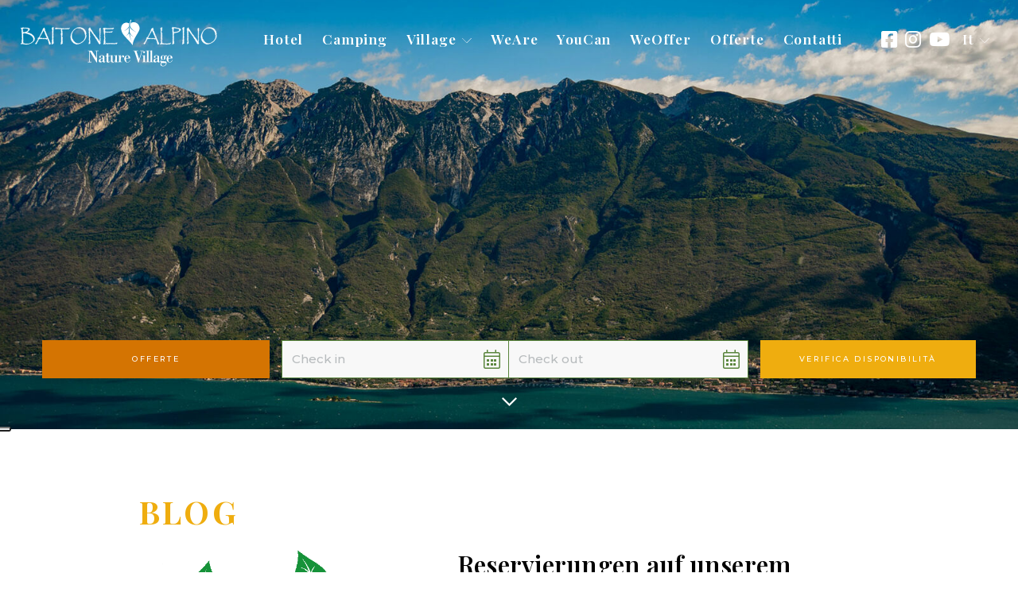

--- FILE ---
content_type: text/html; charset=utf-8
request_url: https://www.baitonealpino.com/tpapp/tppostdetails/13939/reservierungen-auf-unserem-website
body_size: 7971
content:



<!DOCTYPE html>
<html lang="it">
<head>
    <link href="https://www.baitonealpino.com/it/p/-13939" hreflang="x-default" rel="alternate" />
<link href="https://www.baitonealpino.com/it/p/-13939" hreflang="it" rel="alternate" />
<link href="https://www.baitonealpino.com/en/p/-13939" hreflang="en" rel="alternate" />
<link href="https://www.baitonealpino.com/de/p/-13939" hreflang="de" rel="alternate" />
<link href="https://www.baitonealpino.com/pl/p/-13939" hreflang="pl" rel="alternate" />

    
    <meta charset="utf-8">
    <meta http-equiv="X-UA-Compatible" content="IE=edge">
    <meta http-equiv="Content-Type" content="text/html; charset=UTF-8" />
    <meta http-equiv="Content-Language" content="it" />
    
                                <meta property="og:title" content="Baitone Alpino Nature Village" />
                                <meta property="og:url" content="https://www.baitonealpino.com/tpapp/tppostdetails/13939/reservierungen-auf-unserem-website" />
                                <meta property="og:type" content="article" />
                                <meta property="og:description" content="Einen Urlaub in unserem Village zu buchen war noch nie so einfach! Dank unseres Online-Buchungssystems k&#246;nnen Sie Ihre Buchung selbstst&#228;ndig verwalten. Rufen Sie unsere Website www.baitonelpino.com auf. Auf der Homepage sehen Sie unten ein Feld, in das Sie die Check-in- und Check-out-Daten eingeben k&#246;nnen. Wenn Sie auf &quot;Verf&#252;gbarkeit pr&#252;fen&quot; klicken, werden Sie zu einer Seite weitergeleitet, auf der Sie ausw&#228;hlen k&#246;nnen, wie viele Unterk&#252;nte, Erwachsene und Kinder, aus Ihrer Reservierung bestehen. &#220;berpr&#252;fen Sie die Verf&#252;gbarkeit erneut und eine Liste der verf&#252;gbaren Optionen wird angezeigt. Wenn an den angegebenen Daten nichts verf&#252;gbar ist, wird ein Raster angezeigt, in dem die Daten, an denen wir freie Optionen haben, gr&#252;n markiert sind. W&#228;hlen Sie Unterk&#252;nft, dann k&#246;nnen Sie ein Kinderbett f&#252;r Ihr Baby anfordern. Klicken Sie erneut auf Buchen und f&#252;llen Sie das Formular mit Ihren Daten und eventuellen W&#252;nschen im Feld &quot;Hinweis&quot; aus. Und hier ist es! Ihre Buchung ist abgeschlossen! Sie m&#252;ssen nur noch Ihre Koffer packen und sich auf die Reise begeben! Wir warten auf Ihnen!" />
                                <meta property="og:image" content="https://www.tpapp.it/clientfiles/post/square/20220702-110204_Albero verde baitone.png" />
                                <meta property="og:image:type" content="image/jpeg" />
                                <meta property="og:image:width" content="400" />
                                <meta property="og:image:height" content="400" />
                                <meta property="og:image:alt" content="Einen Urlaub in unserem Village zu buchen war noch nie so einfach! Dank unseres Online-Buchungssystems k&#246;nnen Sie Ihre Buchung selbstst&#228;ndig verwalten. Rufen Sie unsere Website www.baitonelpino.com auf. Auf der Homepage sehen Sie unten ein Feld, in das Sie die Check-in- und Check-out-Daten eingeben k&#246;nnen. Wenn Sie auf &quot;Verf&#252;gbarkeit pr&#252;fen&quot; klicken, werden Sie zu einer Seite weitergeleitet, auf der Sie ausw&#228;hlen k&#246;nnen, wie viele Unterk&#252;nte, Erwachsene und Kinder, aus Ihrer Reservierung bestehen. &#220;berpr&#252;fen Sie die Verf&#252;gbarkeit erneut und eine Liste der verf&#252;gbaren Optionen wird angezeigt. Wenn an den angegebenen Daten nichts verf&#252;gbar ist, wird ein Raster angezeigt, in dem die Daten, an denen wir freie Optionen haben, gr&#252;n markiert sind. W&#228;hlen Sie Unterk&#252;nft, dann k&#246;nnen Sie ein Kinderbett f&#252;r Ihr Baby anfordern. Klicken Sie erneut auf Buchen und f&#252;llen Sie das Formular mit Ihren Daten und eventuellen W&#252;nschen im Feld &quot;Hinweis&quot; aus. Und hier ist es! Ihre Buchung ist abgeschlossen! Sie m&#252;ssen nur noch Ihre Koffer packen und sich auf die Reise begeben! Wir warten auf Ihnen!" />
                                <meta property="og:site_name" content="Baitone Alpino Nature Village" />

                                <meta name="twitter:card" content="summary" />
                                <meta name="twitter:title" content="Baitone Alpino Nature Village" />
                                <meta name="twitter:description" content="Einen Urlaub in unserem Village zu buchen war noch nie so einfach! Dank unseres Online-Buchungssystems k&#246;nnen Sie Ihre Buchung selbstst&#228;ndig verwalten. Rufen Sie unsere Website www.baitonelpino.com auf. Auf der Homepage sehen Sie unten ein Feld, in das Sie die Check-in- und Check-out-Daten eingeben k&#246;nnen. Wenn Sie auf &quot;Verf&#252;gbarkeit pr&#252;fen&quot; klicken, werden Sie zu einer Seite weitergeleitet, auf der Sie ausw&#228;hlen k&#246;nnen, wie viele Unterk&#252;nte, Erwachsene und Kinder, aus Ihrer Reservierung bestehen. &#220;berpr&#252;fen Sie die Verf&#252;gbarkeit erneut und eine Liste der verf&#252;gbaren Optionen wird angezeigt. Wenn an den angegebenen Daten nichts verf&#252;gbar ist, wird ein Raster angezeigt, in dem die Daten, an denen wir freie Optionen haben, gr&#252;n markiert sind. W&#228;hlen Sie Unterk&#252;nft, dann k&#246;nnen Sie ein Kinderbett f&#252;r Ihr Baby anfordern. Klicken Sie erneut auf Buchen und f&#252;llen Sie das Formular mit Ihren Daten und eventuellen W&#252;nschen im Feld &quot;Hinweis&quot; aus. Und hier ist es! Ihre Buchung ist abgeschlossen! Sie m&#252;ssen nur noch Ihre Koffer packen und sich auf die Reise begeben! Wir warten auf Ihnen!" />
                                <meta name="twitter:url" content="https://www.baitonealpino.com/tpapp/tppostdetails/13939/reservierungen-auf-unserem-website" />
                                <meta name="twitter:image" content="https://www.tpapp.it/clientfiles/post/square/20220702-110204_Albero verde baitone.png" />
                                <title>Baitone Alpino Nature Village</title>
                            
        <meta name="robots" content="all,follow" />
        <meta name="googlebot" content="index,follow,snippet,archive" />
    <meta name="viewport" content="width=device-width, initial-scale=1, viewport-fit=cover, shrink-to-fit=no">
        <meta name="title" content="Blog | Baitone Alpino Nature Village" />
    <meta name="description" content="Camere e campeggio in mezzo alla natura sul Lago di Garda, Malcesine - Verona. La nostra Mission &#232; accogliere i nostri ospiti in un ambiente che voglia bene alla natura e alle persone." />
    <meta name="keywords" content="baitone alpino, nature village, lago di garda, malcesine, verona, campeggio in mezzo alla natura" />
    <link rel="apple-touch-icon" sizes="180x180" href="/favicon/apple-touch-icon.png">
<link rel="icon" type="image/png" sizes="32x32" href="/favicon/favicon-32x32.png">
<link rel="icon" type="image/png" sizes="16x16" href="/favicon/favicon-16x16.png">
<link rel="manifest" href="/favicon/site.webmanifest">
<link rel="mask-icon" href="/favicon/safari-pinned-tab.svg" color="#5bbad5">
<link rel="shortcut icon" href="/favicon/favicon.ico">
<meta name="msapplication-TileColor" content="#da532c">
<meta name="msapplication-config" content="/favicon/browserconfig.xml">
<meta name="theme-color" content="#59853c">
    <link href="https://cdnjs.cloudflare.com/ajax/libs/twitter-bootstrap/4.3.1/css/bootstrap.min.css" crossorigin="anonymous" rel="stylesheet" integrity="sha256-YLGeXaapI0/5IgZopewRJcFXomhRMlYYjugPLSyNjTY=" />
    <link href="/content/css?v=yLP4epsBTxEeXxI_p1KCJRk3Rqt85YeN6mBYJ-Mvf_I1" rel="stylesheet"/>

    
	<link href="https://fonts.googleapis.com/css2?family=Montserrat:ital,wght@0,100;0,200;0,300;0,400;0,500;0,600;0,700;0,800;0,900;1,100;1,200;1,300;1,400;1,500;1,600;1,700;1,800;1,900&family=Playfair+Display:ital,wght@0,400;0,500;0,600;0,669;0,700;0,800;0,900;1,400;1,500;1,600;1,669;1,700;1,800;1,900&display=swap" rel="stylesheet">
    
        <script async src="https://www.googletagmanager.com/gtag/js?id=G-3ZM6D004CV"></script>
        <script>window.dataLayer = window.dataLayer || [];function gtag(){dataLayer.push(arguments);}gtag('js', new Date());gtag('config', 'G-3ZM6D004CV', { 'anonymize_ip': true });</script>
                <script type="text/javascript">
    var _iub = _iub || [];
    _iub.csConfiguration = {
        "ccpaAcknowledgeOnDisplay": true, "ccpaApplies": true, "consentOnContinuedBrowsing": false, "enableCcpa": true, "floatingPreferencesButtonDisplay": "anchored-center-left",
        "invalidateConsentWithoutLog": true, "perPurposeConsent": true,
        "siteId": 2101551, "whitelabel": false,
        "cookiePolicyId": 69229356, "lang": "it", 
        "banner": {"acceptButtonDisplay": true, "closeButtonDisplay": false, "customizeButtonDisplay": true, "explicitWithdrawal": true, "listPurposes": true, "position": "bottom", "rejectButtonDisplay": true }
    };
</script>
<script type="text/javascript" src="//cdn.iubenda.com/cs/ccpa/stub.js"></script>
<script type="text/javascript" src="//cdn.iubenda.com/cs/iubenda_cs.js" charset="UTF-8" async></script>
            </head>
        
<body class="it " id="blog">
    <div class="loader-page" id="page-loader">
        <div class="content-icon d-flex align-items-center justify-content-center flex-column">
            <div class="spinner">
                <div class="double-bounce1"></div>
                <div class="double-bounce2"></div>
            </div>
        </div>
    </div>
    <header class="clearfix" id="top">
        <nav class="navbar navbar-expand-xl" id="navbar" data-toggle="affix">
            <a class="navbar-brand d-xl-none m-4" href="/it">
                <img src="/assets/images/baitonealpino_logo.svg" alt="Baitone Alpino Nature Village" />
            </a>
            <button class="navbar-toggler" type="button" data-toggle="collapse" data-target="#navbarToggler" aria-controls="navbarToggler" aria-expanded="false" aria-label="Toggle navigation">
                <i class="fal fa-bars"></i>
            </button>
            <div class="collapse navbar-collapse justify-content-between px-5 py-4" id="navbarToggler">
                <a class="navbar-brand mb-5 mb-xl-0" href="/it"><img src="/assets/images/baitonealpino_logo.svg" alt="Baitone Alpino Nature Village" class="img-fluid" /></a>
                

    <ul class="navbar-nav description font2 white lspacing">
        
        <li class="nav-item">
            <a href="/it/p/hotel-2" class="nav-link ">
                Hotel
            </a>
        </li>
        
        <li class="nav-item">
            <a href="/it/p/camping-3" class="nav-link ">
                Camping
            </a>
        </li>
        <li class="nav-item dropdown d-none d-xl-inline-flex flex-column align-items-center justify-content-center">
            <a class="dropdown-toggle align-items-center d-flex nav-link " role="button" data-toggle="dropdown" aria-haspopup="true" aria-expanded="false" style="cursor:pointer;">
                Village<img src="/assets/icon/down-arrow.svg" class="down-arrow d-none d-xl-inline-block ml-3" alt="Baitone Alpino Nature Village" />
            </a>
            <ul class="dropdown-menu flex-column">
                <li class="nav-item">
                    <a class="nav-link sub-link " href="/it/p/nature-village-4#coco-sweet">
                        Coco sweet
                    </a>
                </li>
                <li class="nav-item">
                    <a class="nav-link sub-link " href="/it/p/nature-village-4#bungalow">
                        Bungalow
                    </a>
                </li>
                <li class="nav-item">
                    <a class="nav-link sub-link " href="/it/p/nature-village-4#caravan">
                        Caravan
                    </a>
                </li>
                
                <li class="nav-item">
                    <a class="nav-link sub-link " href="/it/p/nature-village-4#mobil-home">
                        Mobil Home
                    </a>
                </li>
                <li class="nav-item">
                    <a class="nav-link sub-link " href="/it/p/nature-village-4#appa">
                        Appartamento
                    </a>
                </li>
            </ul>
        </li>
        
        <li class="nav-item d-xl-none">
            <a href="/it/p/nature-village-4" class="nav-link ">
                Nature Village
            </a>
        </li>
        
        
        <li class="nav-item">
            <a href="/it/p/weare-5" class="nav-link ">
                WeAre
            </a>
        </li>
        
        <li class="nav-item">
            <a href="/it/p/youcan-6" class="nav-link ">
                YouCan
            </a>
        </li>
		
        <li class="nav-item">
            <a href="/it/p/weoffer-11" class="nav-link ">
                WeOffer
            </a>
        </li>
        
             <li class="nav-item">
                <a class="nav-link " href="/tpapp/tppost?id_category=1544">
                    Offerte
                </a>
            </li>
            <li class="nav-item">
                <a class="nav-link " href="/it/home/contacts">
                    Contatti
                </a>
            </li>
    </ul>
                <div class="d-flex justify-content-between justify-content-xl-end align-items-center pl-4 pl-xl-0 mt-4 mt-xl-0" id="navbar-bottom">
                    <div>
                        <a class="white description social mr-2 mr-xl-2" target="_blank" href="https://www.facebook.com/Hotel-Baitone-686102581482613/"><i class="fab fa-facebook-square"></i></a>
                        <a class="white description social mx-2 mx-xl-2" target="_blank" href="https://www.instagram.com/baitone_alpino/"><i class="fab fa-instagram"></i></a>
                        <a class="white description social mx-2 mx-xl-2" target="_blank" href="https://www.youtube.com/channel/UCu6iPv03DHXYFQDCAvCPXPg"><i class="fab fa-youtube"></i></a> 
                    </div>
                     
<ul class="navbar-nav align-items-start flex-row flex-xl-column align-items-xl-center description font2 white lspacing" id="language-menu">
    <li class="nav-item dropdown">
        <a class="dropdown-toggle align-items-center d-none d-xl-flex sub-link nav-link small" role="button" data-toggle="dropdown" aria-haspopup="true" aria-expanded="false" style="cursor:pointer;">
            <span class="d-none d-md-inline-block text-capitalize">it</span>
            <span class="d-md-none">IT</span>
            <img src="/assets/icon/down-arrow.svg" class="down-arrow d-inline-block ml-3" alt="Baitone Alpino Nature Village" />
        </a>
        <ul class="dropdown-menu d-flex flex-row flex-xl-column align-items-center justify-content-start">
                <li class="nav-item mr-1 mr-xl-0  d-xl-none">
                    <a class="nav-link sub-link  active" href="/it/home/changeculture?lang=it&amp;langCU=it">
                        <span class="d-none d-xl-block">it</span>
                        <span class="d-xl-none">IT</span>
                    </a>
                </li>
                <li class="nav-item mr-1 mr-xl-0 ">
                    <a class="nav-link sub-link " href="/it/home/changeculture?lang=en&amp;langCU=en">
                        <span class="d-none d-xl-block">en</span>
                        <span class="d-xl-none">EN</span>
                    </a>
                </li>
                <li class="nav-item mr-1 mr-xl-0 ">
                    <a class="nav-link sub-link " href="/it/home/changeculture?lang=de&amp;langCU=de">
                        <span class="d-none d-xl-block">de</span>
                        <span class="d-xl-none">DE</span>
                    </a>
                </li>
                <li class="nav-item mr-1 mr-xl-0 ">
                    <a class="nav-link sub-link " href="/it/home/changeculture?lang=pl&amp;langCU=pl">
                        <span class="d-none d-xl-block">pl</span>
                        <span class="d-xl-none">PL</span>
                    </a>
                </li>
        </ul>
    </li>
</ul> 
                </div>
            </div>
        </nav>
        
    <picture class="lazy d-block fill-image h-100"><data-src media="(max-width:575px)" srcset="/clientfiles/page/default_c575.jpg" type="image/jpeg"></data-src><data-src media="(max-width:991px)" srcset="/clientfiles/page/default_c991.jpg" type="image/jpeg"></data-src><data-src media="(max-width:1200px)" srcset="/clientfiles/page/default_c1200.jpg" type="image/jpeg"></data-src><data-src media="(max-width:1600px)" srcset="/clientfiles/page/default_c1600.jpg" type="image/jpeg"></data-src><data-src media="(max-width:2000px)" srcset="/clientfiles/page/default_c2000.jpg" type="image/jpeg"></data-src><data-img alt="Baitone Alpino Nature Village Camere e campeggio in mezzo alla natura sul Lago di Garda, Malcesine - Verona. La nostra Mission è accogliere i nostri ospiti in un ambiente che voglia bene alla natura e alle persone." src="/clientfiles/page/default.jpg"></data-img></picture>

        <a href="#middle" id="scroll" class="page-scroll description big white"><i class="far fa-chevron-down"></i></a>

<section class="contacts" id="box_booking" data-toggle="affix">
    <div class="container-fluid p-0">
        <div class="row no-gutters justify-content-center">
            <div class="col-12 col-lg-11 col-xxxl-8">
                <form method="get" class="row justify-content-center" id="box-hotel-form" action="https://www.secure-reservation.cloud/booking-engine/" target="_blank">
                    <input type="hidden" name="portal" value="baitonealpino-malcesine" />
                    <input type="hidden" name="lang" value="it" />
                    <div class="col-12 col-lg-3 col-xl-3 pr-lg-0">
                        <a href="/tpapp/tppost?id_category=1544" class="btn cst-btn bg6 white d-flex align-items-center justify-content-center w-100 border6">Offerte</a>
                    </div>
                    <div class="col-6 col-sm-6 col-lg-3 d-none d-md-block pr-0">
                        <div class="input-group mb-3 mb-md-0 border border-affix">
                            <input type="hidden" name="fromDate" id="from-hidden">
                            <input type="text" id="from" class="form-control form-custom datetimepicker" data-toggle="datetimepicker" data-target="#from" placeholder="Check in" aria-label="Check in" aria-describedby="checkin" autocomplete="off" />
                            <div class="input-group-append">
                                <span class="input-group-text" id="arrivo"><i class="fal fa-calendar-alt color2"></i></span>
                            </div>
                        </div>
                    </div>
                    <div class="col-6 col-sm-6 col-lg-3 d-none d-md-block pl-0 pr-0">
                        <div class="input-group mb-3 mb-md-0 border-right border-top border-bottom border-affix border-affix-no-left">
                            <input type="hidden" name="toDate" id="to-hidden">
                            <input type="text" id="to" class="form-control form-custom datetimepicker linked-pickers" data-toggle="datetimepicker" data-target="#to" placeholder="Check out" aria-label="Check out" aria-describedby="checkout" autocomplete="off" />
                            <div class="input-group-append mr-4 mr-lg-0">
                                <span class="input-group-text" id="checkout"><i class="fal fa-calendar-alt color2"></i></span>
                            </div>
                        </div>
                    </div>
                    <div class="col-12 col-lg-3 col-xl-3">
                        <button type="submit" class="btn cst-btn bg3 white d-md-block w-100 border2" id="submit-book">Verifica disponibilit&#224;</button>
                    </div>
                </form>
            </div>
        </div>
    </div>
</section>

    </header>
    <!-- fine header -->
    <!-- middle -->
    <main id="middle">        
        
<section class="pt15 pb15 py-5">
    <div class="container-fluid">
        <div class="row justify-content-center lightgallery" data-lightgallery="news">
            <div class="col-11 col-lg-10 col-xl-9 col-xxxl-8">
                <div class="row">
                    <div class="col-12">
                        <h1 class="title color3 font2">BLOG</h1>
                        
                    </div>
                </div>
                            <div class="row mt6 mt-5">
                                <div class="col-sm-6 col-md-5 col-lg-5">
                                    <a href="//www.tpapp.it/clientfiles/post/20220702-110204_Albero verde baitone.png" class="a-hover d-block gallery-item item pr-xl-5">
                                        <div class="position-relative">
                                            <img src="//www.tpapp.it/clientfiles/post/20220702-110204_Albero verde baitone.png" alt="Reservierungen auf unserem Website" class="img-fluid border-radius" />
                                            <div class="cnt-center hover filter border-radius">
                                                <div class="ico">
                                                    <img src="/assets/icon/heart.png" alt="Baitone Alpino Nature Village">
                                                </div>
                                            </div>
                                        </div>
                                    </a>
                                </div>
                                <div class="col-lg-7 mt-5 mt-lg-0">
                                    <h2 class="title small font2 strong">Reservierungen auf unserem Website</h2>
                                    <p class="description medium mt-5">Einen Urlaub in unserem Village zu buchen war noch nie so einfach! Dank unseres Online-Buchungssystems k&#246;nnen Sie Ihre Buchung selbstst&#228;ndig verwalten. Rufen Sie unsere Website www.baitonelpino.com auf. Auf der Homepage sehen Sie unten ein Feld, in das Sie die Check-in- und Check-out-Daten eingeben k&#246;nnen. Wenn Sie auf &quot;Verf&#252;gbarkeit pr&#252;fen&quot; klicken, werden Sie zu einer Seite weitergeleitet, auf der Sie ausw&#228;hlen k&#246;nnen, wie viele Unterk&#252;nte, Erwachsene und Kinder, aus Ihrer Reservierung bestehen. &#220;berpr&#252;fen Sie die Verf&#252;gbarkeit erneut und eine Liste der verf&#252;gbaren Optionen wird angezeigt. Wenn an den angegebenen Daten nichts verf&#252;gbar ist, wird ein Raster angezeigt, in dem die Daten, an denen wir freie Optionen haben, gr&#252;n markiert sind. W&#228;hlen Sie Unterk&#252;nft, dann k&#246;nnen Sie ein Kinderbett f&#252;r Ihr Baby anfordern. Klicken Sie erneut auf Buchen und f&#252;llen Sie das Formular mit Ihren Daten und eventuellen W&#252;nschen im Feld &quot;Hinweis&quot; aus. Und hier ist es! Ihre Buchung ist abgeschlossen! Sie m&#252;ssen nur noch Ihre Koffer packen und sich auf die Reise begeben! Wir warten auf Ihnen!</p>
                                </div>
                            </div>
                            <div class="row">
                                <div class="col-12 text-lg-center">
                                    <a class="btn cst-btn border-radius bg3 white mx-lg-3 mt6 mt-5" href="/tpapp/tppost?id_category=1512">
                                        <i class="far fa-arrow-left mr-3"></i> Vedi tutte
                                    </a>
                                        <a href="https://www.baitonealpino.com/de" class="btn cst-btn bg2 border-radius white mx-sm-3 mt6 mt-5" target="_blank">
                                            Ulteriori info qui <i class="fas fa-link after ml-3"></i>
                                        </a>
                                </div>
                            </div>
            </div>
        </div>
    </div>
</section>
                
    <section class="last-gallery">
        <div class="container-fluid p-0">
            <div class="row justify-content-center no-gutters">
                <div class="col-lg-9 order-2 order-lg-1">
                    <div class="pr6">
                        <div class="owl-carousel lightgallery" data-lightgallery="gallery" id="last-gallery-slider">
                                <a href="//www.tpapp.it/clientfiles/gallery/20220511-143132_mappa_legenda.jpg" class="a-hover d-block gallery-item item">
                                    <img src="//www.tpapp.it/clientfiles/gallery/square/20220511-143132_mappa_legenda.jpg" alt="La mappa del campeggio" class="img-fluid" />
                                    <div class="cnt-center hover filter">
                                        <div class="ico">
                                            <img src="/assets/icon/heart.png" alt="Baitone Alpino Nature Village">
                                        </div>
                                    </div>
                                </a>
                                <a href="//www.tpapp.it/clientfiles/gallery/20220508-115328_camping alpino passato 2.jpg" class="a-hover d-block gallery-item item">
                                    <img src="//www.tpapp.it/clientfiles/gallery/square/20220508-115328_camping alpino passato 2.jpg" alt="Camping alpino" class="img-fluid" />
                                    <div class="cnt-center hover filter">
                                        <div class="ico">
                                            <img src="/assets/icon/heart.png" alt="Baitone Alpino Nature Village">
                                        </div>
                                    </div>
                                </a>
                                <a href="//www.tpapp.it/clientfiles/gallery/20220508-115311_camping alpino passato.jpg" class="a-hover d-block gallery-item item">
                                    <img src="//www.tpapp.it/clientfiles/gallery/square/20220508-115311_camping alpino passato.jpg" alt="Camping Alpino" class="img-fluid" />
                                    <div class="cnt-center hover filter">
                                        <div class="ico">
                                            <img src="/assets/icon/heart.png" alt="Baitone Alpino Nature Village">
                                        </div>
                                    </div>
                                </a>
                                <a href="//www.tpapp.it/clientfiles/gallery/20220428-120506_baitone alpino nature village yoghi.jpeg" class="a-hover d-block gallery-item item">
                                    <img src="//www.tpapp.it/clientfiles/gallery/square/20220428-120506_baitone alpino nature village yoghi.jpeg" alt="Casa Yoghi" class="img-fluid" />
                                    <div class="cnt-center hover filter">
                                        <div class="ico">
                                            <img src="/assets/icon/heart.png" alt="Baitone Alpino Nature Village">
                                        </div>
                                    </div>
                                </a>
                                <a href="//www.tpapp.it/clientfiles/gallery/20220428-120449_baitone alpino nature village yoghi facciata.jpeg" class="a-hover d-block gallery-item item">
                                    <img src="//www.tpapp.it/clientfiles/gallery/square/20220428-120449_baitone alpino nature village yoghi facciata.jpeg" alt="Entrata di Casa Yoghi" class="img-fluid" />
                                    <div class="cnt-center hover filter">
                                        <div class="ico">
                                            <img src="/assets/icon/heart.png" alt="Baitone Alpino Nature Village">
                                        </div>
                                    </div>
                                </a>
                                <a href="//www.tpapp.it/clientfiles/gallery/20220428-120414_baitone alpino nature village vista montagna reception.jpeg" class="a-hover d-block gallery-item item">
                                    <img src="//www.tpapp.it/clientfiles/gallery/square/20220428-120414_baitone alpino nature village vista montagna reception.jpeg" alt="Vista della Reception dall&#39;Hotel" class="img-fluid" />
                                    <div class="cnt-center hover filter">
                                        <div class="ico">
                                            <img src="/assets/icon/heart.png" alt="Baitone Alpino Nature Village">
                                        </div>
                                    </div>
                                </a>
                        </div>
                    </div>
                </div>
                <div class="col-11 col-lg-3 order-1 order-lg-2">
                    <div class="h-100 d-flex flex-column align-itemscenter justify-content-center text-left pr15 px-4 px-lg-5 py-5 py-lg-0">
                        <h2 class="title font2 color2">GALLERY</h2>
                        <h3 class="title font2 small xstrong mt-4">Scopri tutte le nostre foto</h3>
                        <a href="/tpapp/tpgallery" class="link mt-5 color2 description small strong d-inline-block"><i>Vedi tutte</i></a>
                        
                        <div class="slider-nav cst-slider-nav last-gallery-slider-nav bg relative big mt-5 mt-4"></div>
                    </div>
                </div>
            </div>
        </div>
    </section>
    </main>
    <!-- fine middle -->
    <!-- footer -->
    <footer class="bg2 pt15 pb10 pt-5 pb-5 white">
        <div class="clearfix"></div>
        <img src="/assets/texture/albero.png" alt="Baitone Alpino Nature Village" class="texture" />
        <div class="container-fluid mb-5">
            <div class="row">
                <div class="col-12 text-center">
                    <h3 class="description strong">Seguici sui nostri canali social</h3>
                    <div class="mt6 mt-5 description big">
                        <a class="white social mr-3 mr-xl-5" target="_blank" href="https://www.facebook.com/Hotel-Baitone-686102581482613/"><i class="fab fa-facebook-f"></i></a>
                        <a class="white social mr-3 mr-xl-5" target="_blank" href="https://www.instagram.com/baitone_alpino/"><i class="fab fa-instagram"></i></a>
                        <a class="white social mr-3 mr-xl-5" target="_blank" href="https://www.youtube.com/channel/UCu6iPv03DHXYFQDCAvCPXPg"><i class="fab fa-youtube"></i></a> 
                        <a class="white social mr-3 mr-xl-5" target="_blank" href="#"><i class="fab fa-tripadvisor"></i></a>
                    </div>
                    <a class="title small mt5 mt-5 " href="/it">
                        <img src="/assets/images/baitonealpino_logo.svg" alt="Baitone Alpino Nature Village" style="width:280px" />
                    </a>
                    <p class="description strong mt8 mt-5">
                        <a href="tel:+39 045 74 00 472" class="d-block d-sm-inline-block mr-sm-4"><i class="far fa-phone mr-3"></i>+39 045 74 00 472</a>
                        
                        <a href="/it/home/contacts" class="d-block d-md-inline-block"><i class="far fa-envelope mr-3"></i>info@baitonealpino.com</a>
                    </p>
                    <p class="description strong mt-4">Via Gardesana, 516, 37018 MALCESINE VR</p>
                    <br />
                    <p class="description strong mt-4">Centro Turistico S.R.L. di Benamati Francesca”?</p>
                    <p class="description strong mt-4">P.IVA 03223210232</p>
                    <p class="description strong mt-4">CIN Hotel Baitone: IT023045A16FDJENIM</p>
                    <p class="description strong mt-4">CIN Camping Alpino: IT023045B1MTF7WBVZ</p>

                    <a class="title small mt5 mt-5 ml-5" href="/it/p/poc-12/">
                    <a class="title small mt5 mt-5 ml-5" href="/it/p/poc-12/">
                        <img class="enti" src="/assets/images/RegioneVeneto.png" alt="POC - Regione Veneto" />
                    </a>
                </div>
                <div class="col-12 text-center mt8 mt-5 mb-5 mb-lg-0 mbConcept">
                    <ul class="navbar-nav description strong flex-column flex-sm-row justify-content-center">
                        <li class="nav-item d-none d-sm-block">
                            <a href="/it/p/hotel-2" class="nav-link px-4 ">
                                Hotel
                            </a>
                        </li>
                        <li class="nav-item d-none d-sm-block">
                            <a class="nav-link px-4 " href="/it/home/contacts">
                                Contatti
                            </a>
                        </li>
                            <li class="nav-item"><a class="nav-link px-4" href="javascript:;" onclick="showPrivacy();">Privacy policy</a></li>
                            <li class="nav-item"><a class="nav-link px-4" href="javascript:;" onclick="showCookies();">Cookies policy</a></li>
                        <li class="nav-item">
                            <a class="nav-link px-4 " href="/it/sitemap/map">
                                Mappa del sito
                            </a>
                        </li>
                    </ul>

                    <a href="https://www.tecnoprogress.net/" target="_blank" title="Concept by Tecnoprogress" class="description small d-block mt6 mt-5 mb-5">
                        Concept by Tecnoprogress s.p.a.
                    </a>
                </div>
            </div>
        </div>
    </footer>


    <!-- fine footer -->
    <!-- modals -->
    <div class="modal fade" id="dialog-cookies" tabindex="-1" role="dialog" aria-labelledby="dialog-cookies-title" aria-hidden="true">
        <div class="modal-dialog modal-lg modal-dialog-centered" role="document">
            <div class="modal-content">
                <div class="modal-body">
                    <a href="https://www.iubenda.com/privacy-policy/69229356/cookie-policy" class="iubenda-white no-brand iubenda-embed iub-legal-only iub-body-embed" title="Privacy Policy">Privacy Policy</a>
                </div>
                <div class="modal-footer">
                    <a href="https://www.iubenda.com/privacy-policy/69229356/full-legal" target="_blank" class="btn cst-btn bg2 white" aria-label="Versione estesa">Versione estesa</a>
                    <button type="button" class="btn cst-btn bg3 white" data-dismiss="modal" aria-label="Chiudi">Chiudi</button>
                </div>
            </div>
        </div>
    </div>
    <div class="modal fade" id="dialog-privacy" tabindex="-1" role="dialog" aria-labelledby="dialog-privacy-title" aria-hidden="true">
        <div class="modal-dialog modal-lg modal-dialog-centered" role="document">
            <div class="modal-content">
                <div class="modal-body">
                    <a href="https://www.iubenda.com/privacy-policy/69229356" class="iubenda-white no-brand iubenda-embed iub-legal-only iub-body-embed" title="Privacy Policy">Privacy Policy</a>
                </div>
                <div class="modal-footer">
                    <a href="https://www.iubenda.com/privacy-policy/69229356/full-legal" target="_blank" class="btn cst-btn bg2 white" aria-label="Versione estesa">Versione estesa</a>
                    <button type="button" class="btn cst-btn bg3 white" data-dismiss="modal" aria-label="Chiudi">Chiudi</button>
                </div>
            </div>
        </div>
    </div>
    
    <div class="modal fade" id="captcha-modal" tabindex="-1" role="dialog" aria-labelledby="captcha-modal-title" aria-hidden="true">
        <div class="modal-dialog modal-dialog-centered" role="document">
            <div class="modal-content">
                <div class="modal-header">
                    <h2 class="modal-title" id="captcha-modal-title">Errore</h2>
                    <button type="button" class="close" data-dismiss="modal" aria-label="Close">
                        <span aria-hidden="true">&times;</span>
                    </button>
                </div>
                <div class="modal-body">
                    <p></p>
                </div>
                <div class="modal-footer">
                    <button type="button" class="btn cst-btn bg3 white" data-dismiss="modal">Chiudi</button>
                </div>
            </div>
        </div>
    </div>
    <!-- fine modals -->
    <!-- scripts -->
    <script src="https://cdnjs.cloudflare.com/ajax/libs/jquery/3.3.1/jquery.min.js" integrity="sha256-FgpCb/KJQlLNfOu91ta32o/NMZxltwRo8QtmkMRdAu8=" crossorigin="anonymous"></script>
    <script src="https://cdnjs.cloudflare.com/ajax/libs/popper.js/1.14.7/umd/popper.min.js" integrity="sha384-UO2eT0CpHqdSJQ6hJty5KVphtPhzWj9WO1clHTMGa3JDZwrnQq4sF86dIHNDz0W1" crossorigin="anonymous"></script>
    <script src="https://cdnjs.cloudflare.com/ajax/libs/twitter-bootstrap/4.3.1/js/bootstrap.min.js" integrity="sha256-CjSoeELFOcH0/uxWu6mC/Vlrc1AARqbm/jiiImDGV3s=" crossorigin="anonymous"></script>
    <script>var title="Baitone Alpino Nature Village",linkMaps="",apiKey="AIzaSyAzxfhgi88mNWak6p6HW1TppVIjwbzSoRc",culture="it",chiudi="Chiudi",mobile=false;</script>
    <script src="/content/script?v=_CTwmhPgC6dcmItFTIbpGs85PciJtMHJ2qMqwP97iWI1"></script>

        <script type="text/javascript">

    if (!mobile)
        {
            const dateFormat = 'YYYY-MM-DD';
            $('.datetimepicker').tpicker({locale: 'it'});
            const formBtn = $('#submit-book');
            const form = $('#box-hotel-form');
           /* var da = moment($('#from').val(), 'LL').format(dateFormat);
            var al = moment($('#to').val(), 'LL').format(dateFormat);
            if(da="invalid data")
                console.log(da);
            if(al="invalid data")
                console.log(al);
            */

            formBtn.on('click', function()
            {
                moment.locale('it');
                event.preventDefault();
                event.stopPropagation();
                checkfrom = moment($('#from').val(), 'LL').format(dateFormat);
                checkto = moment($('#to').val(), 'LL').format(dateFormat);
                $('#from-hidden').val(checkfrom);
                $('#to-hidden').val(checkto);
                form.addClass('submitted');
                if(checkfrom =="Invalid date"||checkto =="Invalid date")
                {
                    alert('Attenzione! Inserire le date di arrivo/partenza');
                }
                else
                {
                    if (moment($('#to').val(), dateFormat).isBefore(moment($('#from').val(), dateFormat)))
                    {
                        alert('La data di arrivo &#232; antecedente alla data di partenza!');

                    }
                    else
                    {

                        from = moment($('#from').val(), 'LL').format(dateFormat);
                        to = moment($('#to').val(), 'LL').format(dateFormat);
                        $('#from-hidden').val(from);
                        $('#to-hidden').val(to);
                        console.log(from);
                        form.addClass('submitted');
                    }

                    if (form.hasClass('submitted'))
                    {
                        form.submit();
                    }
                }
            });
        }
    </script>

	<script>
        $(document).ready(function () {
            $("#page-loader").delay(500).fadeOut(500);
        });
    </script>
    


    <noscript>
        <div class="no-js-warning">
            <div class="content text-center">
                <span class="no-js-title"><span>www.baitonealpino.com</span> necessita di JavaScript per un corretto funzionamento.</span>
                <span class="no-js-subtitle">Si prega di abilitare l&#39;esecuzione di JavaScript dalle impostazioni del proprio browser.</span>
                <a href="https://www.enable-javascript.com/it" target="_blank" class="no-js-subtitle no-js-button">Come abilitare JavaScript?</a>
            </div>
        </div>
    </noscript>
</body>
</html>

--- FILE ---
content_type: text/javascript; charset=utf-8
request_url: https://www.iubenda.com/privacy-policy/69229356/embed-legal.json?i=2287832447
body_size: 9084
content:
/**/_iub.loadPPContent({"pp_id":69229356,"content":"  \u003cdiv id=\"iubenda_policy\" class=\"iubenda_fluid_policy iubenda_embed_policy \"\u003e\n\n  \u003cdiv id=\"wbars_all\"\u003e\n    \u003cdiv class=\"iub_container iub_base_container\"\u003e\n      \u003cdiv id=\"wbars\"\u003e\n        \u003cdiv class=\"iub_content legal_pp\"\u003e\n\n\n          \n\u003cdiv class=\"iub_header\"\u003e\n\n  \n  \u003ch1\u003ePrivacy Policy di \u003cstrong\u003ebaitonealpino.com\u003c/strong\u003e\u003c/h1\u003e\n\n    \u003cp\u003eQuesto Sito Web raccoglie alcuni Dati Personali dei propri Utenti.\u003c/p\u003e\u003cbr /\u003e\n    \u003cbr\u003e\n    \u003cp\u003eQuesto documento può essere stampato utilizzando il comando di stampa presente nelle impostazioni di qualsiasi browser.\u003c/p\u003e\n\n\n\u003c/div\u003e \u003c!-- /header --\u003e\n\n\n \n\n          \n\u003cdiv class=\"one_line_col\"\u003e\n  \u003ch2 id=\"owner_of_the_data\"\u003e\n    Titolare del Trattamento dei Dati\n  \u003c/h2\u003e\n\n  \u003c!-- Owner start --\u003e\n      \u003cp\u003eCentro turistico s.a.s.\r\u003cbr/\u003eDi Benamati Francesca \r\u003cbr/\u003eVia Gardesana 516 – 37018 Malcesine (VR)\r\u003cbr/\u003eP.Iva 03223210232\u003c/p\u003e\n      \u003cp\u003e\u003cstrong\u003eIndirizzo email del Titolare:\u003c/strong\u003e info@baitonealpino.com\u003c/p\u003e\n  \u003c!-- Owner end --\u003e\n\n\u003c/div\u003e\n\n\n\u003cdiv class=\"one_line_col\"\u003e\n  \u003ch2 id=\"types_of_data\"\u003e\n    Tipologie di Dati raccolti\n  \u003c/h2\u003e\n\n\n    \u003cp\u003e\n      Fra i Dati Personali raccolti da questo Sito Web, in modo autonomo o tramite terze parti, ci sono:\n      Strumenti di Tracciamento; Dati di utilizzo; nome; cognome; numero di telefono; indirizzo fisico; email; varie tipologie di Dati; città.\n    \u003c/p\u003e\n\n  \u003cp\u003eDettagli completi su ciascuna tipologia di Dati Personali raccolti sono forniti nelle sezioni dedicate di questa privacy policy o mediante specifici testi informativi visualizzati prima della raccolta dei Dati stessi.\u003cbr /\u003e\nI Dati Personali possono essere liberamente forniti dall'Utente o, nel caso di Dati di Utilizzo, raccolti automaticamente durante l'uso di questo Sito Web.\u003cbr /\u003e\nSe non diversamente specificato, tutti i Dati richiesti da questo Sito Web sono obbligatori. Se l’Utente rifiuta di comunicarli, potrebbe essere impossibile per questo Sito Web fornire il Servizio. Nei casi in cui questo Sito Web indichi alcuni Dati come facoltativi, gli Utenti sono liberi di astenersi dal comunicare tali Dati, senza che ciò abbia alcuna conseguenza sulla disponibilità del Servizio o sulla sua operatività.\u003cbr /\u003e \nGli Utenti che dovessero avere dubbi su quali Dati siano obbligatori sono incoraggiati a contattare il Titolare.\u003cbr /\u003e\nL’eventuale utilizzo di Cookie - o di altri strumenti di tracciamento - da parte di questo Sito Web o dei titolari dei servizi terzi utilizzati da questo Sito Web ha la finalità di fornire il Servizio richiesto dall'Utente, oltre alle ulteriori finalità descritte nel presente documento e nella Cookie Policy.\u003c/p\u003e\n  \u003cp\u003eL'Utente si assume la responsabilità dei Dati Personali di terzi ottenuti, pubblicati o condivisi mediante questo Sito Web.\u003c/p\u003e\n\u003c/div\u003e\n\n\n\u003cdiv class=\"one_line_col\"\u003e\n  \u003ch2 id=\"place_of_processing\"\u003eModalità e luogo del trattamento dei Dati raccolti\u003c/h2\u003e\n  \u003ch3 class=\"iub-subheading iub-subheading-legal-mode-processing\"\u003e\n    Modalit\u0026agrave; di trattamento\n  \u003c/h3\u003e\n  \u003cp\u003eIl Titolare adotta le opportune misure di sicurezza volte ad impedire l’accesso, la divulgazione, la modifica o la distruzione non autorizzate dei Dati Personali. \u003cbr /\u003e\nIl trattamento viene effettuato mediante strumenti informatici e/o telematici, con modalità organizzative e con logiche strettamente correlate alle finalità indicate. Oltre al Titolare, in alcuni casi, potrebbero avere accesso ai Dati altri soggetti coinvolti nell’organizzazione di questo Sito Web (personale amministrativo, commerciale, marketing, legali, amministratori di sistema) ovvero soggetti esterni (come fornitori di servizi tecnici terzi, corrieri postali, hosting provider, società informatiche, agenzie di comunicazione) nominati anche, se necessario, Responsabili del Trattamento da parte del Titolare. L’elenco aggiornato dei Responsabili potrà sempre essere richiesto al Titolare del Trattamento.\u003c/p\u003e\n\n  \u003ch3 class=\"iub-subheading iub-subheading-legal-place\"\u003e\n    Luogo\n  \u003c/h3\u003e\n  \u003cp\u003eI Dati sono trattati presso le sedi operative del Titolare ed in ogni altro luogo in cui le parti coinvolte nel trattamento siano localizzate. Per ulteriori informazioni, contatta il Titolare.\u003cbr /\u003e\nI Dati Personali dell’Utente potrebbero essere trasferiti in un paese diverso da quello in cui l’Utente si trova. Per ottenere ulteriori informazioni sul luogo del trattamento l’Utente può fare riferimento alla sezione relativa ai dettagli sul trattamento dei Dati Personali.\u003c/p\u003e\n\n  \u003ch3 class=\"iub-subheading iub-subheading-legal-time\"\u003e\n    Periodo di conservazione\n  \u003c/h3\u003e\n  \u003cp\u003eSe non diversamente indicato in questo documento, i Dati Personali sono trattati e conservati per il tempo richiesto dalla finalità per la quale sono stati raccolti e potrebbero essere conservati per un periodo più lungo a causa di eventuali obbligazioni legali o sulla base del consenso degli Utenti. \u003c/p\u003e\n\u003c/div\u003e\n\n\n\n  \u003cdiv class=\"one_line_col\"\u003e\n    \u003ch2 id=\"use_collected_data\"\u003eFinalità del Trattamento dei Dati raccolti\u003c/h2\u003e\n      \u003cp\u003e\n        I Dati dell’Utente sono raccolti per consentire al Titolare di fornire il Servizio, adempiere agli obblighi di legge, rispondere a richieste o azioni esecutive, tutelare i propri diritti ed interessi (o quelli di Utenti o di terze parti), individuare eventuali attività dolose o fraudolente, nonché per le seguenti finalità:\n        Statistica, Contattare l'Utente, Visualizzazione di contenuti da piattaforme esterne e Gestione dei tag.\n      \u003c/p\u003e\n     \n    \u003cp\u003ePer ottenere informazioni dettagliate sulle finalità del trattamento e sui Dati Personali trattati per ciascuna finalità, l’Utente può fare riferimento alla sezione “Dettagli sul trattamento dei Dati Personali”.\u003c/p\u003e\n  \u003c/div\u003e\n\n\n\n\n\n\n\n\u003cdiv data-locale=\"it\"\u003e\u003c/div\u003e\n\n\n    \u003cdiv class=\"one_line_col\"\u003e\n      \u003ch2 id=\"data_processing_detailed_info\"\u003eDettagli sul trattamento dei Dati Personali\u003c/h2\u003e\n      \u003cp\u003eI Dati Personali sono raccolti per le seguenti finalit\u0026agrave; ed utilizzando i seguenti servizi:\u003c/p\u003e\n      \u003cul class=\"for_boxes\"\u003e\n\n          \u003cli\u003e\n            \u003cdetails class=\"box_primary box_10 expand\"\u003e\n              \u003csummary\u003e\n                \u003ch3 class=\" w_icon_24 policyicon_purpose_10 iub-purpose iub-purpose-10\"\u003e\n                  Contattare l'Utente\n                \u003c/h3\u003e\n              \u003c/summary\u003e\n              \u003cdiv class=\"details_body\"\u003e\n                \n\n\n                  \u003c!-- Service start --\u003e\n                  \u003ch4 class=\"iub-service iub-service-6347736\"\u003eModulo di contatto \u003c/h4\u003e\n                  \u003cdiv class=\"wrap\"\u003e\n                    \u003cp\u003eL’Utente, compilando con i propri Dati il modulo di contatto, acconsente al loro utilizzo per rispondere alle richieste di informazioni, di preventivo, o di qualunque altra natura indicata dall’intestazione del modulo.\u003c/p\u003e\n                  \u003c/div\u003e\n\n                    \u003cp\u003eDati Personali trattati: città; cognome; email; indirizzo fisico; nome; numero di telefono; varie tipologie di Dati.\u003c/p\u003e\n\n                  \n                  \n                  \n                  \n\n                  \n                  \u003c!-- Service end --\u003e\n              \u003c/div\u003e\n            \u003c/details\u003e\n          \u003c/li\u003e\n\n          \u003cli\u003e\n            \u003cdetails class=\"box_primary box_10 expand\"\u003e\n              \u003csummary\u003e\n                \u003ch3 class=\" w_icon_24 policyicon_purpose_48 iub-purpose iub-purpose-48\"\u003e\n                  Gestione dei tag\n                \u003c/h3\u003e\n              \u003c/summary\u003e\n              \u003cdiv class=\"details_body\"\u003e\n                \u003cp\u003eQuesto tipo di servizio consente al Titolare di gestire in modo centralizzato i tag o gli script necessari su questo Sito Web.\nDi conseguenza, i Dati dell'Utente possono essere trattati da questi servizi, con la possibilità che vengano conservati.\u003c/p\u003e\n\n\n                  \u003c!-- Service start --\u003e\n                  \u003ch4 class=\"iub-service iub-service-7246313\"\u003eGoogle Tag Manager (Google Ireland Limited)\u003c/h4\u003e\n                  \u003cdiv class=\"wrap\"\u003e\n                    \u003cp\u003eGoogle Tag Manager è un servizio di gestione dei tag fornito da Google Ireland Limited.\u003c/p\u003e\n                  \u003c/div\u003e\n\n                    \u003cp\u003eDati Personali trattati: Dati di utilizzo.\u003c/p\u003e\n\n                  \n                  \u003cp\u003eLuogo del trattamento:  Irlanda \u0026ndash;  \u003ca href=\"https://business.safety.google/privacy/\" target=\"_blank\" rel=\"noopener noreferrer\"\u003ePrivacy Policy\u003c/a\u003e. \u003c/p\u003e\n                  \n                  \n\n                  \n                  \u003c!-- Service end --\u003e\n              \u003c/div\u003e\n            \u003c/details\u003e\n          \u003c/li\u003e\n\n          \u003cli\u003e\n            \u003cdetails class=\"box_primary box_10 expand\"\u003e\n              \u003csummary\u003e\n                \u003ch3 class=\" w_icon_24 policyicon_purpose_5 iub-purpose iub-purpose-5\"\u003e\n                  Statistica\n                \u003c/h3\u003e\n              \u003c/summary\u003e\n              \u003cdiv class=\"details_body\"\u003e\n                \u003cp\u003eI servizi contenuti nella presente sezione permettono al Titolare del Trattamento di monitorare e analizzare i dati di traffico e servono a tener traccia del comportamento dell’Utente.\u003c/p\u003e\n\n\n                  \u003c!-- Service start --\u003e\n                  \u003ch4 class=\"iub-service iub-service-6347735\"\u003eGoogle Analytics (Universal Analytics) con IP anonimizzato (Google Ireland Limited)\u003c/h4\u003e\n                  \u003cdiv class=\"wrap\"\u003e\n                    \u003cp\u003eGoogle Analytics (Universal Analytics) è un servizio di analisi web fornito da Google Ireland Limited (“Google”). Google utilizza i Dati Personali raccolti allo scopo di tracciare ed esaminare l’utilizzo di questo Sito Web, compilare report e condividerli con gli altri servizi sviluppati da Google.\u003cbr/\u003e\nGoogle potrebbe utilizzare i Dati Personali per contestualizzare e personalizzare gli annunci del proprio network pubblicitario.\u003cbr/\u003e\nQuesta integrazione di Google Analytics rende anonimo il tuo indirizzo IP. L'anonimizzazione funziona abbreviando entro i confini degli stati membri dell'Unione Europea o in altri Paesi aderenti all'accordo sullo Spazio Economico Europeo l'indirizzo IP degli Utenti. Solo in casi eccezionali, l'indirizzo IP sarà inviato ai server di Google ed abbreviato all'interno degli Stati Uniti.\u003c/p\u003e\n\n\u003cp\u003ePer una comprensione dell'utilizzo dei dati da parte di Google, si prega di consultare le \u003ca href=\"https://www.google.com/intl/it/policies/privacy/partners/\"\u003enorme per i partner di Google\u003c/a\u003e.\u003c/p\u003e\n                  \u003c/div\u003e\n\n                    \u003cp\u003eDati Personali trattati: Dati di utilizzo; Strumenti di Tracciamento.\u003c/p\u003e\n\n                  \n                  \u003cp\u003eLuogo del trattamento:  Irlanda \u0026ndash;  \u003ca href=\"https://business.safety.google/privacy/\" target=\"_blank\" rel=\"noopener noreferrer\"\u003ePrivacy Policy\u003c/a\u003e \u0026ndash; \u003ca href=\"https://tools.google.com/dlpage/gaoptout?hl=en\" onClick=\"javascript:return tryFunc('tryGaOptOut',{href:'https://tools.google.com/dlpage/gaoptout?hl=en'})\" target=\"_blank\"\u003eOpt Out\u003c/a\u003e. \u003c/p\u003e\n                  \n                  \n\n                  \n                  \u003c!-- Service end --\u003e\n                  \u003c!-- Service start --\u003e\n                  \u003ch4 class=\"iub-service iub-service-7246309\"\u003eGoogle Analytics (Universal Analytics) (Google Ireland Limited)\u003c/h4\u003e\n                  \u003cdiv class=\"wrap\"\u003e\n                    \u003cp\u003eGoogle Analytics (Universal Analytics) è un servizio di analisi web fornito da Google Ireland Limited (“Google”). Google utilizza i Dati Personali raccolti allo scopo di tracciare ed esaminare l’utilizzo di questo Sito Web, compilare report e condividerli con gli altri servizi sviluppati da Google.\u003cbr/\u003e\nGoogle potrebbe utilizzare i Dati Personali per contestualizzare e personalizzare gli annunci del proprio network pubblicitario.\u003c/p\u003e\n\n\u003cp\u003ePer una comprensione dell'utilizzo dei dati da parte di Google, si prega di consultare le \u003ca href=\"https://www.google.com/intl/it/policies/privacy/partners/\"\u003enorme per i partner di Google\u003c/a\u003e.\u003c/p\u003e\n                  \u003c/div\u003e\n\n                    \u003cp\u003eDati Personali trattati: Dati di utilizzo; Strumenti di Tracciamento.\u003c/p\u003e\n\n                  \n                  \u003cp\u003eLuogo del trattamento:  Irlanda \u0026ndash;  \u003ca href=\"https://business.safety.google/privacy/\" target=\"_blank\" rel=\"noopener noreferrer\"\u003ePrivacy Policy\u003c/a\u003e \u0026ndash; \u003ca href=\"https://tools.google.com/dlpage/gaoptout?hl=en\" onClick=\"javascript:return tryFunc('tryGaOptOut',{href:'https://tools.google.com/dlpage/gaoptout?hl=en'})\" target=\"_blank\"\u003eOpt Out\u003c/a\u003e. \u003c/p\u003e\n                  \n                  \n\n                  \n                  \u003c!-- Service end --\u003e\n                  \u003c!-- Service start --\u003e\n                  \u003ch4 class=\"iub-service iub-service-9611972\"\u003eGoogle Analytics 4 (Google Ireland Limited)\u003c/h4\u003e\n                  \u003cdiv class=\"wrap\"\u003e\n                    \u003cp\u003eGoogle Analytics è un servizio di statistica fornito da Google Ireland Limited (“Google”). Google utilizza i Dati Personali raccolti allo scopo di tracciare ed esaminare l’utilizzo di questo Sito Web, compilare report e condividerli con gli altri servizi sviluppati da Google.\u003cbr/\u003e\nGoogle potrebbe utilizzare i Dati Personali per contestualizzare e personalizzare gli annunci del proprio network pubblicitario.\u003cbr/\u003e\nIn Google Analytics 4, gli indirizzi IP vengono utilizzati al momento della raccolta e poi eliminati prima che i dati vengano registrati in qualsiasi data center o server. Per saperne di più, è possibile consultare la \u003ca href=\"https://support.google.com/analytics/answer/12017362?hl=it\u0026amp;ref_topic=2919631\"\u003edocumentazione ufficiale di Google\u003c/a\u003e.\u003c/p\u003e\n\n\u003cp\u003ePer una comprensione dell'utilizzo dei dati da parte di Google, si prega di consultare le \u003ca href=\"https://www.google.com/intl/it/policies/privacy/partners/\"\u003enorme per i partner di Google\u003c/a\u003e.\u003c/p\u003e\n                  \u003c/div\u003e\n\n                    \u003cp\u003eDati Personali trattati: Dati di utilizzo; Strumenti di Tracciamento.\u003c/p\u003e\n\n                  \n                  \u003cp\u003eLuogo del trattamento:  Irlanda \u0026ndash;  \u003ca href=\"https://business.safety.google/privacy/\" target=\"_blank\" rel=\"noopener noreferrer\"\u003ePrivacy Policy\u003c/a\u003e \u0026ndash; \u003ca href=\"https://tools.google.com/dlpage/gaoptout?hl=en\" target=\"_blank\"\u003eOpt out\u003c/a\u003e. \u003c/p\u003e\n                  \n                  \n\n                  \n                  \u003c!-- Service end --\u003e\n              \u003c/div\u003e\n            \u003c/details\u003e\n          \u003c/li\u003e\n\n          \u003cli\u003e\n            \u003cdetails class=\"box_primary box_10 expand\"\u003e\n              \u003csummary\u003e\n                \u003ch3 class=\" w_icon_24 policyicon_purpose_25 iub-purpose iub-purpose-25\"\u003e\n                  Visualizzazione di contenuti da piattaforme esterne\n                \u003c/h3\u003e\n              \u003c/summary\u003e\n              \u003cdiv class=\"details_body\"\u003e\n                \u003cp\u003eQuesto tipo di servizi permette di visualizzare contenuti ospitati su piattaforme esterne direttamente dalle pagine di questo Sito Web e di interagire con essi. Tali servizi sono spesso definiti widget, ovvero piccoli elementi inseriti in un sito web o in un'applicazione. Forniscono informazioni specifiche o svolgono una funzione particolare e spesso consentono l'interazione con l'utente.\u003cbr/\u003e\nQuesto tipo di servizio potrebbe comunque raccogliere dati sul traffico web relativo alle pagine dove il servizio è installato, anche quando gli utenti non lo utilizzano.\u003c/p\u003e\n\n\n                  \u003c!-- Service start --\u003e\n                  \u003ch4 class=\"iub-service iub-service-6347737\"\u003eGoogle Fonts (Google Ireland Limited)\u003c/h4\u003e\n                  \u003cdiv class=\"wrap\"\u003e\n                    \u003cp\u003eGoogle Fonts è un servizio di visualizzazione di stili di carattere gestito da Google Ireland Limited che permette a questo Sito Web di integrare tali contenuti all’interno delle proprie pagine.\u003c/p\u003e\n                  \u003c/div\u003e\n\n                    \u003cp\u003eDati Personali trattati: Dati di utilizzo; varie tipologie di Dati secondo quanto specificato dalla privacy policy del servizio.\u003c/p\u003e\n\n                  \n                  \u003cp\u003eLuogo del trattamento:  Irlanda \u0026ndash;  \u003ca href=\"https://business.safety.google/privacy/\" target=\"_blank\" rel=\"noopener noreferrer\"\u003ePrivacy Policy\u003c/a\u003e. \u003c/p\u003e\n                  \n                  \n\n                  \n                  \u003c!-- Service end --\u003e\n                  \u003c!-- Service start --\u003e\n                  \u003ch4 class=\"iub-service iub-service-6347738\"\u003eWidget Google Maps (Google Ireland Limited)\u003c/h4\u003e\n                  \u003cdiv class=\"wrap\"\u003e\n                    \u003cp\u003eGoogle Maps è un servizio di visualizzazione di mappe gestito da Google Ireland Limited che permette a questo Sito Web di integrare tali contenuti all’interno delle proprie pagine.\u003c/p\u003e\n                  \u003c/div\u003e\n\n                    \u003cp\u003eDati Personali trattati: Dati di utilizzo; Strumenti di Tracciamento.\u003c/p\u003e\n\n                  \n                  \u003cp\u003eLuogo del trattamento:  Irlanda \u0026ndash;  \u003ca href=\"https://business.safety.google/privacy/\" target=\"_blank\" rel=\"noopener noreferrer\"\u003ePrivacy Policy\u003c/a\u003e. \u003c/p\u003e\n                  \n                  \n\n                  \n                  \u003c!-- Service end --\u003e\n                  \u003c!-- Service start --\u003e\n                  \u003ch4 class=\"iub-service iub-service-6347739\"\u003eFont Awesome (Fonticons, Inc. )\u003c/h4\u003e\n                  \u003cdiv class=\"wrap\"\u003e\n                    \u003cp\u003eFont Awesome è un servizio di visualizzazione di stili di carattere gestito da Fonticons, Inc.  che permette a questo Sito Web di integrare tali contenuti all’interno delle proprie pagine.\u003c/p\u003e\n                  \u003c/div\u003e\n\n                    \u003cp\u003eDati Personali trattati: Dati di utilizzo.\u003c/p\u003e\n\n                  \n                  \u003cp\u003eLuogo del trattamento:  Stati Uniti \u0026ndash;  \u003ca href=\"https://fontawesome.com/privacy\" target=\"_blank\" rel=\"noopener noreferrer\"\u003ePrivacy Policy\u003c/a\u003e. \u003c/p\u003e\n                  \n                  \n\n                  \n                  \u003c!-- Service end --\u003e\n              \u003c/div\u003e\n            \u003c/details\u003e\n          \u003c/li\u003e\n      \u003c/ul\u003e\n    \u003c/div\u003e\n\n\n\n\n\n\n\u003cdiv data-locale=\"it\"\u003e\u003c/div\u003e\n\n\n\n\n\n    \u003cdiv class=\"one_line_col\"\u003e\n      \u003ch2 id=\"cookie_policy\"\u003eCookie Policy\u003c/h2\u003e\n      \u003cp\u003eQuesto Sito Web fa utilizzo di Strumenti di Tracciamento. Per saperne di più, gli Utenti possono consultare la \u003ca href=\"//www.iubenda.com/app/privacy-policy/69229356/cookie-policy\" title=\"Cookie Policy\" class=\"show_comp_link iframe-preserve an-preserve\"\u003eCookie Policy\u003c/a\u003e.\u003c/p\u003e\n    \u003c/div\u003e\n\n\n  \u003ch2 id=\"cookie_policy_further_information\"\u003e\n    Ulteriori informazioni per gli utenti\n      \u003c/h2\u003e\n\n\n  \u003ch3 class=\"iub-subheading iub-subheading-legal-basis-of-processing\"\u003e\n  Base giuridica del trattamento\n\u003c/h3\u003e\n\u003cp\u003eIl Titolare tratta Dati Personali relativi all’Utente in caso sussista una delle seguenti condizioni:\u003c/p\u003e\n\u003cul\u003e\n  \u003cli\u003el’Utente ha prestato il consenso per una o più finalità specifiche.\u003c/li\u003e\n  \u003cli\u003eil trattamento è necessario all'esecuzione di un contratto con l’Utente e/o all'esecuzione di misure precontrattuali;\u003c/li\u003e\n  \u003cli\u003eil trattamento è necessario per adempiere un obbligo legale al quale è soggetto il Titolare;\u003c/li\u003e\n  \u003cli\u003eil trattamento è necessario per l'esecuzione di un compito di interesse pubblico o per l'esercizio di pubblici poteri di cui è investito il Titolare;\u003c/li\u003e\n  \u003cli\u003eil trattamento è necessario per il perseguimento del legittimo interesse del Titolare o di terzi.\u003c/li\u003e\n\u003c/ul\u003e\n\u003cp\u003eÈ comunque sempre possibile richiedere al Titolare di chiarire la concreta base giuridica di ciascun trattamento ed in particolare di specificare se il trattamento sia basato sulla legge, previsto da un contratto o necessario per concludere un contratto.\u003c/p\u003e\n\n\n  \u003ch3 class=\"iub-subheading iub-subheading-legal-time\"\u003e\n  Ulteriori informazioni sul tempo di conservazione\n\u003c/h3\u003e\n\n\u003cp\u003eSe non diversamente indicato in questo documento, i Dati Personali sono trattati e conservati per il tempo richiesto dalla finalità per la quale sono stati raccolti e potrebbero essere conservati per un periodo più lungo a causa di eventuali obbligazioni legali o sulla base del consenso degli Utenti. \u003c/p\u003e\n\u003cp\u003ePertanto:\u003c/p\u003e\n\u003cul\u003e\n  \u003cli\u003eI Dati Personali raccolti per scopi collegati all’esecuzione di un contratto tra il Titolare e l’Utente saranno trattenuti sino a quando sia completata l’esecuzione di tale contratto.\u003c/li\u003e\n  \u003cli\u003eI Dati Personali raccolti per finalità riconducibili all’interesse legittimo del Titolare saranno trattenuti sino al soddisfacimento di tale interesse. L’Utente può ottenere ulteriori informazioni in merito all’interesse legittimo perseguito dal Titolare nelle relative sezioni di questo documento o contattando il Titolare.\u003c/li\u003e\n\u003c/ul\u003e\n\u003cp\u003eQuando il trattamento è basato sul consenso dell’Utente, il Titolare può conservare i Dati Personali più a lungo sino a quando detto consenso non venga revocato. Inoltre, il Titolare potrebbe essere obbligato a conservare i Dati Personali per un periodo più lungo per adempiere ad un obbligo di legge o per ordine di un’autorità.\u003cbr /\u003e\u003cbr /\u003e\nAl termine del periodo di conservazione i Dati Personali saranno cancellati. Pertanto, allo spirare di tale termine il diritto di accesso, cancellazione, rettificazione ed il diritto alla portabilità dei Dati non potranno più essere esercitati.\u003c/p\u003e\n\n\n  \u003ch3 id=\"rights_subjects\"\u003eDiritti dell’Utente sulla base del Regolamento Generale sulla Protezione dei Dati (GDPR)\u003c/h3\u003e\n\u003cp\u003eGli Utenti possono esercitare determinati diritti con riferimento ai Dati trattati dal Titolare.\u003c/p\u003e\n\n\u003cp\u003eIn particolare, nei limiti previsti dalla legge, l’Utente ha il diritto di:\u003c/p\u003e\n\n\u003cul\u003e\n  \u003cli\u003e\u003cstrong\u003erevocare il consenso in ogni momento.\u003c/strong\u003e L’Utente può revocare il consenso al trattamento dei propri Dati Personali precedentemente espresso. \u003c/li\u003e\n  \u003cli\u003e\u003cstrong\u003eopporsi al trattamento dei propri Dati.\u003c/strong\u003e L’Utente può opporsi al trattamento dei propri Dati quando esso avviene in virtù di una base giuridica diversa dal consenso.\u003c/li\u003e\n  \u003cli\u003e\u003cstrong\u003eaccedere ai propri Dati.\u003c/strong\u003e L’Utente ha diritto ad ottenere informazioni sui Dati trattati dal Titolare, su determinati aspetti del trattamento ed a ricevere una copia dei Dati trattati.\u003c/li\u003e\n  \u003cli\u003e\u003cstrong\u003everificare e chiedere la rettificazione.\u003c/strong\u003e L’Utente può verificare la correttezza dei propri Dati e richiederne l’aggiornamento o la correzione. \u003c/li\u003e\n  \u003cli\u003e\u003cstrong\u003eottenere la limitazione del trattamento.\u003c/strong\u003e L’Utente può richiedere la limitazione del trattamento dei propri Dati. In tal caso il Titolare non tratterà i Dati per alcun altro scopo se non la loro conservazione.\u003c/li\u003e\n  \u003cli\u003e\u003cstrong\u003eottenere la cancellazione o rimozione dei propri Dati Personali.\u003c/strong\u003e L’Utente può richiedere la cancellazione dei propri Dati da parte del Titolare.\u003c/li\u003e\n  \u003cli\u003e\u003cstrong\u003ericevere i propri Dati o farli trasferire ad altro titolare.\u003c/strong\u003e L’Utente ha diritto di ricevere i propri Dati in formato strutturato, di uso comune e leggibile da dispositivo automatico e, ove tecnicamente fattibile, di ottenerne il trasferimento senza ostacoli ad un altro titolare.\u003c/li\u003e\n  \u003cli\u003e\u003cstrong\u003eproporre reclamo.\u003c/strong\u003e L’Utente può proporre un reclamo all’autorità di controllo della protezione dei dati personali competente o agire in sede giudiziale.\u003c/li\u003e\n\u003c/ul\u003e\n\n\u003cp\u003e\n  Gli Utenti hanno diritto di ottenere informazioni in merito alla base giuridica per il trasferimento di Dati all'estero incluso verso qualsiasi organizzazione internazionale regolata dal diritto internazionale o costituita da due o più paesi, come ad esempio l’ONU, nonché in merito alle misure di sicurezza adottate dal Titolare per proteggere i loro Dati.\n\u003c/p\u003e\n\n\u003ch4 class=\"iub-subheading iub-subheading-legal-right-to-object\"\u003e\n  Dettagli sul diritto di opposizione\n\u003c/h4\u003e\n\u003cp\u003e\u003cstrong\u003eQuando i Dati Personali sono trattati nell’interesse pubblico, nell’esercizio di pubblici poteri di cui è investito il Titolare oppure per perseguire un interesse legittimo del Titolare, gli Utenti hanno diritto ad opporsi al trattamento per motivi connessi alla loro situazione particolare.\u003c/strong\u003e\u003c/p\u003e\n\u003cp\u003e\u003cstrong\u003eSi fa presente agli Utenti che, ove i loro Dati fossero trattati con finalità di marketing diretto, possono opporsi al trattamento in qualsiasi momento, gratuitamente e senza fornire alcuna motivazione. Qualora gli Utenti si oppongano al trattamento per finalità di marketing diretto, i Dati Personali non sono più oggetto di trattamento per tali finalità. Per scoprire se il Titolare tratti Dati con finalità di marketing diretto gli Utenti possono fare riferimento alle rispettive sezioni di questo documento. \u003c/strong\u003e\u003c/p\u003e\n\n\u003ch4 class=\"iub-subheading iub-subheading-legal-how-to-exercise\"\u003e\n  Come esercitare i diritti\n\u003c/h4\u003e\n\n\u003cp\u003eEventuali richieste di esercizio dei diritti dell'Utente possono essere indirizzate al Titolare attraverso  i recapiti forniti in questo documento. La richiesta è gratuita e il Titolare risponderà nel più breve tempo possibile, in ogni caso entro un mese, fornendo all’Utente tutte le informazioni previste dalla legge. Eventuali rettifiche, cancellazioni o limitazioni del trattamento saranno comunicate dal Titolare a ciascuno dei destinatari, se esistenti, a cui sono stati trasmessi i Dati Personali, salvo che ciò si riveli impossibile o implichi uno sforzo sproporzionato. Il Titolare comunica all'Utente tali destinatari qualora egli lo richieda.\u003c/p\u003e\n\n\n  \u003cdiv class=\"one_line_col\"\u003e\n  \n\n  \n\u003c/div\u003e\n\n\n\n\n\n\n\n\u003cdiv class=\"one_line_col\"\u003e\n  \u003ch2 id=\"further_data_processing_info\"\u003eUlteriori informazioni sul trattamento\u003c/h2\u003e\n  \u003ch3 class=\"iub-subheading iub-subheading-legal-protection\"\u003e\n    Difesa in giudizio\n  \u003c/h3\u003e\n  \u003cp\u003eI Dati Personali dell’Utente possono essere utilizzati da parte del Titolare in giudizio o nelle fasi preparatorie alla sua eventuale instaurazione per la difesa da abusi nell'utilizzo di questo Sito Web o dei Servizi connessi da parte dell’Utente.\u003cbr /\u003e\nL’Utente dichiara di essere consapevole che il Titolare potrebbe essere obbligato a rivelare i Dati per ordine delle autorità pubbliche.\u003c/p\u003e\n  \u003ch3 class=\"iub-subheading iub-subheading-legal-specific-info\"\u003e\n    Informative specifiche\n  \u003c/h3\u003e\n  \u003cp\u003eSu richiesta dell’Utente, in aggiunta alle informazioni contenute in questa privacy policy, questo Sito Web potrebbe fornire all'Utente delle informative aggiuntive e contestuali riguardanti Servizi specifici, o la raccolta ed il trattamento di Dati Personali.\u003c/p\u003e\n  \u003ch3 class=\"iub-subheading iub-subheading-legal-maintenance\"\u003e\n    Log di sistema e manutenzione\n  \u003c/h3\u003e\n  \u003cp\u003ePer necessità legate al funzionamento ed alla manutenzione, questo Sito Web e gli eventuali servizi terzi da essa utilizzati potrebbero raccogliere log di sistema, ossia file che registrano le interazioni e che possono contenere anche Dati Personali, quali l’indirizzo IP Utente.\u003c/p\u003e\n  \u003ch3 class=\"iub-subheading iub-subheading-legal-information-not-contained\"\u003e\n    Informazioni non contenute in questa policy\n  \u003c/h3\u003e\n  \u003cp\u003eUlteriori informazioni in relazione al trattamento dei Dati Personali potranno essere richieste in qualsiasi momento al Titolare del Trattamento utilizzando gli estremi di contatto.\u003c/p\u003e\n\n  \u003ch3 class=\"iub-subheading iub-subheading-legal-changes-to-this-privacy-policy\"\u003e\n    Modifiche a questa privacy policy\n  \u003c/h3\u003e\n  \u003cp\u003eIl Titolare del Trattamento si riserva il diritto di apportare modifiche alla presente privacy policy in qualunque momento notificandolo agli Utenti su questa pagina e, se possibile, su questo Sito Web nonché, qualora tecnicamente e legalmente fattibile, inviando una notifica agli Utenti attraverso uno degli estremi di contatto di cui è in possesso. Si prega dunque di consultare con frequenza questa pagina, facendo riferimento alla data di ultima modifica indicata in fondo.\u003cbr /\u003e\u003cbr /\u003eQualora le modifiche interessino trattamenti la cui base giuridica è il consenso, il Titolare provvederà a raccogliere nuovamente il consenso dell’Utente, se necessario.\n\u003c/p\u003e\n\u003c/div\u003e\n\n\n\u003cdiv class=\"one_line_col\"\u003e\n  \u003cdetails class=\"box_primary box_10 definitions expand\"\u003e\n    \u003csummary\u003e\n      \u003ch3 id=\"definitions_and_legal_references\" class=\"w_icon_24 icon_ribbon\"\u003e\n        Definizioni e riferimenti legali\n      \u003c/h3\u003e\n    \u003c/summary\u003e\n    \u003cdiv class=\"details_body\"\u003e\n      \u003ch4\u003e\n        Dati Personali (o Dati)\n      \u003c/h4\u003e\n      \u003cp\u003eCostituisce dato personale qualunque informazione che, direttamente o indirettamente, anche in collegamento con qualsiasi altra informazione, ivi compreso un numero di identificazione personale, renda identificata o identificabile una persona fisica.\u003c/p\u003e\n\n\n      \u003ch4\u003eDati di Utilizzo\u003c/h4\u003e\n      \u003cp\u003eSono le informazioni raccolte automaticamente attraverso questo Sito Web (anche da applicazioni di parti terze integrate in questo Sito Web), tra cui: gli indirizzi IP o i nomi a dominio dei computer utilizzati dall’Utente che si connette con questo Sito Web, gli indirizzi in notazione URI (Uniform Resource Identifier), l’orario della richiesta, il metodo utilizzato nell’inoltrare la richiesta al server, la dimensione del file ottenuto in risposta, il codice numerico indicante lo stato della risposta dal server (buon fine, errore, ecc.) il paese di provenienza, le caratteristiche del browser e del sistema operativo utilizzati dal visitatore, le varie connotazioni temporali della visita (ad esempio il tempo di permanenza su ciascuna pagina) e i dettagli relativi all\u0026rsquo;itinerario seguito all\u0026rsquo;interno dell\u0026rsquo;Applicazione, con particolare riferimento alla sequenza delle pagine consultate, ai parametri relativi al sistema operativo e all\u0026rsquo;ambiente informatico dell\u0026rsquo;Utente.\u003c/p\u003e\n\n      \u003ch4\u003eUtente\u003c/h4\u003e\n      \u003cp\u003eL'individuo che utilizza questo Sito Web che, salvo ove diversamente specificato, coincide con l'Interessato.\u003c/p\u003e\n\n      \u003ch4\u003eInteressato\u003c/h4\u003e\n      \u003cp\u003eLa persona fisica cui si riferiscono i Dati Personali.\u003c/p\u003e\n\n      \u003ch4\u003eResponsabile del Trattamento (o Responsabile)\u003c/h4\u003e\n      \u003cp\u003eLa persona fisica, giuridica, la pubblica amministrazione e qualsiasi altro ente che tratta dati personali per conto del Titolare, secondo quanto esposto nella presente privacy policy.\u003c/p\u003e\n\n      \u003ch4\u003eTitolare del Trattamento (o Titolare)\u003c/h4\u003e\n      \u003cp\u003eLa persona fisica o giuridica, l'autorità pubblica, il servizio o altro organismo che, singolarmente o insieme ad altri, determina le finalità e i mezzi del trattamento di dati personali e gli strumenti adottati, ivi comprese le misure di sicurezza relative al funzionamento ed alla fruizione di questo Sito Web. Il Titolare del Trattamento, salvo quanto diversamente specificato, è il titolare di questo Sito Web.\u003c/p\u003e\n\n      \u003ch4\u003eQuesto Sito Web (o questa Applicazione)\u003c/h4\u003e\n      \u003cp\u003eLo strumento hardware o software mediante il quale sono raccolti e trattati i Dati Personali degli Utenti.\u003c/p\u003e\n\n      \u003ch4\u003eServizio\u003c/h4\u003e\n      \u003cp\u003eIl Servizio fornito da questo Sito Web così come definito nei relativi termini (se presenti) su questo sito/applicazione.\u003c/p\u003e\n\n\n        \u003ch4\u003eUnione Europea (o UE)\u003c/h4\u003e\n        \u003cp\u003eSalvo ove diversamente specificato, ogni riferimento all’Unione Europea contenuto in questo documento si intende esteso a tutti gli attuali stati membri dell’Unione Europea e dello Spazio Economico Europeo.\u003c/p\u003e\n\n            \u003ch4\u003eCookie\u003c/h4\u003e\n            \u003cp\u003eI Cookie sono Strumenti di Tracciamento che consistono in piccole porzioni di dati conservate all'interno del browser dell'Utente.\u003c/p\u003e\n\n            \u003ch4\u003eStrumento di Tracciamento\u003c/h4\u003e\n            \u003cp\u003ePer Strumento di Tracciamento s’intende qualsiasi tecnologia - es. Cookie, identificativi univoci, web beacons, script integrati, e-tag e fingerprinting - che consenta di tracciare gli Utenti, per esempio raccogliendo o salvando informazioni sul dispositivo dell’Utente.\u003c/p\u003e\n      \u003chr /\u003e\n      \u003ch4\u003eRiferimenti legali\u003c/h4\u003e\n      \u003cp\u003eOve non diversamente specificato, questa informativa privacy riguarda esclusivamente questo Sito Web.\u003c/p\u003e\n    \u003c/div\u003e\n  \u003c/details\u003e\n\u003c/div\u003e\n\n\n\n          \n\u003cdiv class=\"iub_footer\"\u003e\n\n  \u003cp\u003e\n    Ultima modifica: 22 giugno 2023\n  \u003c/p\u003e\n  \u003cp\u003e\n    \n  \u003c/p\u003e\n\n  \n  \u003cp\u003e\n    \u003ca target=\"_top\" href=\"https://www.iubenda.com/it/generatore-di-privacy-e-cookie-policy\" title=\"iubenda - Cookie Policy e Cookie Solution\"\u003eiubenda\u003c/a\u003e ospita questo contenuto e raccoglie solo  \u003ca target=\"_top\" href=\"//www.iubenda.com/privacy-policy/19418041\"\u003ei Dati Personali strettamente necessari\u003c/a\u003e alla sua fornitura.\n  \u003c/p\u003e\n\n\n\u003c/div\u003e \u003c!-- /footer --\u003e\n\n\u003cscript nonce=\"2d08cf75372589037939d6720fa17f2a7c4b1b6e2f1b124da435a96e827bfd31\"\u003e\n//\u003c![CDATA[\n\n  window.tryFunc = function(fName,args){\n    if(typeof window[fName]==='function'){\n      window[fName](args);\n    }else{\n      if(args){\n        /* default behaviour is link */\n        if(args.href){\n          /* default link is target='_blank' */\n          window.open(args.href)\n        }\n      }\n    }\n    return false; /* inhibit default behaviour */\n  }\n\n//]]\u003e\n\u003c/script\u003e\n\n\n\n      \u003c/div\u003e \u003c!-- /content --\u003e\n    \u003c/div\u003e \u003c!-- /wbars --\u003e\n\n\n  \u003c/div\u003e \u003c!-- /container base_container --\u003e\n\u003c/div\u003e \u003c!-- /wbars_wrapper --\u003e\n\n  \u003c/div\u003e \u003c!-- /iubenda_policy --\u003e\n\n    \u003cscript nonce=\"2d08cf75372589037939d6720fa17f2a7c4b1b6e2f1b124da435a96e827bfd31\"\u003e\n//\u003c![CDATA[\n\n      window.tryGaOptOut = function(args){\n        /* gaOptout should have been defined by host */\n        if(typeof(gaOptout)=='function'){\n          gaOptout();\n          alert('Opt-out OK'); /* give feedback to user that opt-out has been performed */\n        }else if(typeof(gaOptOut)=='function'){\n          gaOptOut();\n          alert('Opt-out OK'); /* give feedback to user that opt-out has been performed */\n        }else{\n          /* gaOptOut is not defined. Just open args.href in another window (default behaviour) */\n          if(args){\n            if(args.href){\n              window.open(args.href);\n            }\n          }\n        }\n      }\n\n//]]\u003e\n\u003c/script\u003e\n","is_legal":true,"i":"2287832447","path":"/privacy-policy/69229356/embed-legal.json"})